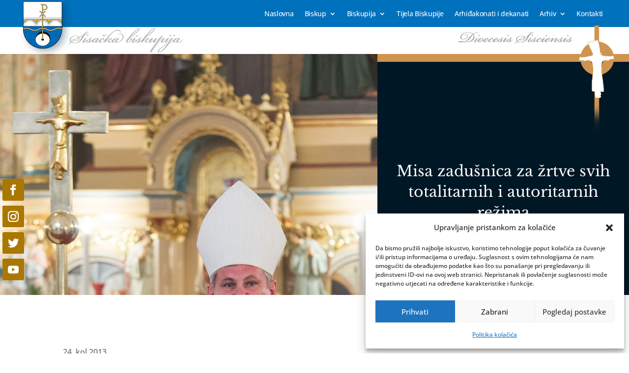

--- FILE ---
content_type: text/css
request_url: https://biskupija-sisak.hr/wp-content/et-cache/global/et-divi-customizer-global.min.css?ver=1765189647
body_size: 1280
content:
body,.et_pb_column_1_2 .et_quote_content blockquote cite,.et_pb_column_1_2 .et_link_content a.et_link_main_url,.et_pb_column_1_3 .et_quote_content blockquote cite,.et_pb_column_3_8 .et_quote_content blockquote cite,.et_pb_column_1_4 .et_quote_content blockquote cite,.et_pb_blog_grid .et_quote_content blockquote cite,.et_pb_column_1_3 .et_link_content a.et_link_main_url,.et_pb_column_3_8 .et_link_content a.et_link_main_url,.et_pb_column_1_4 .et_link_content a.et_link_main_url,.et_pb_blog_grid .et_link_content a.et_link_main_url,body .et_pb_bg_layout_light .et_pb_post p,body .et_pb_bg_layout_dark .et_pb_post p{font-size:16px}.et_pb_slide_content,.et_pb_best_value{font-size:18px}#footer-widgets .footer-widget li:before{top:10.6px}@media only screen and (min-width:1350px){.et_pb_row{padding:27px 0}.et_pb_section{padding:54px 0}.single.et_pb_pagebuilder_layout.et_full_width_page .et_post_meta_wrapper{padding-top:81px}.et_pb_fullwidth_section{padding:0}}	h1,h2,h3,h4,h5,h6{font-family:'Libre Baskerville',Georgia,"Times New Roman",serif}body,input,textarea,select{font-family:'Open Sans',Helvetica,Arial,Lucida,sans-serif}.lwp-vertical-menu nav ul li{width:100%;display:block}.pa-blog-image-16-9 .entry-featured-image-url{padding-top:56.25%;display:block}.pa-blog-image-16-9 .entry-featured-image-url img{position:absolute;height:100%;width:100%;top:0;left:0;right:0;bottom:0;object-fit:cover}.et_pb_blog_0 .et_pb_post .entry-title,.et_pb_blog_0 .not-found-title,.et_pb_blog_1 .et_pb_post .entry-title,.et_pb_blog_1 .not-found-title{overflow:hidden;max-width:75ch}.ect-style-1-more{display:none}.trumani-blog .et_pb_salvattore_content[data-columns]::before{content:'3 .column.size-1of3'!important}@media only screen and (min-width:981px){.trumani-blog .column.size-1of3{width:32%!important;margin-right:1%}}.et_pb_post{box-shadow:0 1px 2px rgba(0,0,0,0);-webkit-transition:all 0.6s;transition:all 0.6s}.et_pb_post:hover{-webkit-transform:scale(1.01,1.01);transform:scale(1.01,1.01);box-shadow:1px 5px 14px rgba(0,0,0,3);z-index:1}.et_pb_image_container img{max-height:350px!important;object-fit:cover!important}h4.widgettitle{display:flex;align-items:center;text-align:center}h4.widgettitle::before,h4.widgettitle::after{content:'';flex:1;border-bottom:2px solid #f06449}h4.widgettitle::before{margin-right:.25em}h4.widgettitle::after{margin-left:.25em}.et_blog_grid_equal_height article{overflow:hidden}.tribe-events-single-event-title{color:var(--tec-color-text-primary);font-family:'Libre Baskerville',Georgia,"Times New Roman",serif;font-weight:500;font-size:30px;line-height:1.3em;color:#333}.tribe-events-schedule h2{color:var(--tec-color-text-primary);font-family:'Open Sans',Helvetica,Arial,Lucida,sans-serif;font-weight:var(--tec-font-weight-bold);font-size:var(--tec-font-size-3);line-height:var(--tec-line-height-2);color:var(--tec-color-text-event-date);font-weight:var(--tec-font-weight-regular)}#ect-minimal-list-wrp .style-1 .ect-events-title a{ffont-family:'Open Sans',Helvetica,Arial,Lucida,sans-serif}.pa-image-3-2 .et_pb_image_wrap{padding-top:66.66%;display:block}.pa-image-3-2 .et_pb_image_wrap img{position:absolute;height:100%;width:100%;top:0;left:0;right:0;bottom:0;object-fit:cover}ul.et_pb_social_media_follow{position:fixed;left:0;top:50%;padding:0!important;z-index:999!important;width:0%}.et_pb_social_media_follow li{margin:5px!important;padding:0!important}.et_pb_social_media_follow li a.icon.rounded_rectangle{border-radius:1px;margin:0!important}.pa-image-16-9 .et_pb_image_wrap{padding-top:56.25%;display:block}.pa-image-16-9 .et_pb_image_wrap img{position:absolute;height:100%;width:100%;top:0;left:0;right:0;bottom:0;object-fit:cover}.eight-columns .et_pb_module{width:12.5%;float:left}.wp-pagenavi a,.wp-pagenavi span{color:#000000;background:#f1f3f5;font-size:1em!important;line-height:1em;font-weight:bold!important;padding:0.45em 0.8em!important;border-radius:100px;transition:all .5s}.wp-pagenavi span.current{color:#ffffff!important;background:#FEECCD!important;border-radius:100px}.wp-pagenavi a:hover{color:#ffffff!important;background:#0070fc!important}.wp-pagenavi .pages{background:none}.wp-pagenavi{border-top:none;text-align:center}